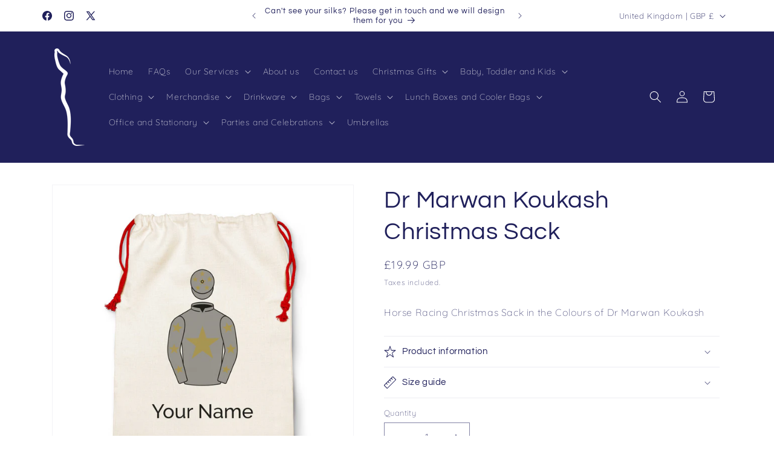

--- FILE ---
content_type: text/javascript; charset=utf-8
request_url: https://www.hackedup.co.uk/products/dr-marwan-koukash-christmas-sack.js
body_size: 704
content:
{"id":6774424404013,"title":"Dr Marwan Koukash Christmas Sack","handle":"dr-marwan-koukash-christmas-sack","description":"\u003cp\u003eHorse Racing Christmas Sack in the Colours of Dr Marwan Koukash\u003c\/p\u003e","published_at":"2021-09-16T16:46:56+01:00","created_at":"2021-09-16T16:46:56+01:00","vendor":"Hacked Up","type":"Christmas Sack","tags":["Christmas","Dr Marwan Koukash","Gabrial","Magic Circle","Reshoun","Restorer","Sack"],"price":1999,"price_min":1999,"price_max":1999,"available":true,"price_varies":false,"compare_at_price":null,"compare_at_price_min":0,"compare_at_price_max":0,"compare_at_price_varies":false,"variants":[{"id":39724040454189,"title":"Default Title","option1":"Default Title","option2":null,"option3":null,"sku":"","requires_shipping":true,"taxable":false,"featured_image":null,"available":true,"name":"Dr Marwan Koukash Christmas Sack","public_title":null,"options":["Default Title"],"price":1999,"weight":300,"compare_at_price":null,"inventory_management":"shopify","barcode":null,"requires_selling_plan":false,"selling_plan_allocations":[]}],"images":["\/\/cdn.shopify.com\/s\/files\/1\/0388\/4964\/2541\/products\/Sj307dr028sacxxa-1.jpg?v=1632313513"],"featured_image":"\/\/cdn.shopify.com\/s\/files\/1\/0388\/4964\/2541\/products\/Sj307dr028sacxxa-1.jpg?v=1632313513","options":[{"name":"Title","position":1,"values":["Default Title"]}],"url":"\/products\/dr-marwan-koukash-christmas-sack","media":[{"alt":"Dr Marwan Koukash Christmas Sack - Christmas Sack - Hacked Up","id":21227459706925,"position":1,"preview_image":{"aspect_ratio":1.0,"height":2800,"width":2800,"src":"https:\/\/cdn.shopify.com\/s\/files\/1\/0388\/4964\/2541\/products\/Sj307dr028sacxxa-1.jpg?v=1632313513"},"aspect_ratio":1.0,"height":2800,"media_type":"image","src":"https:\/\/cdn.shopify.com\/s\/files\/1\/0388\/4964\/2541\/products\/Sj307dr028sacxxa-1.jpg?v=1632313513","width":2800}],"requires_selling_plan":false,"selling_plan_groups":[]}